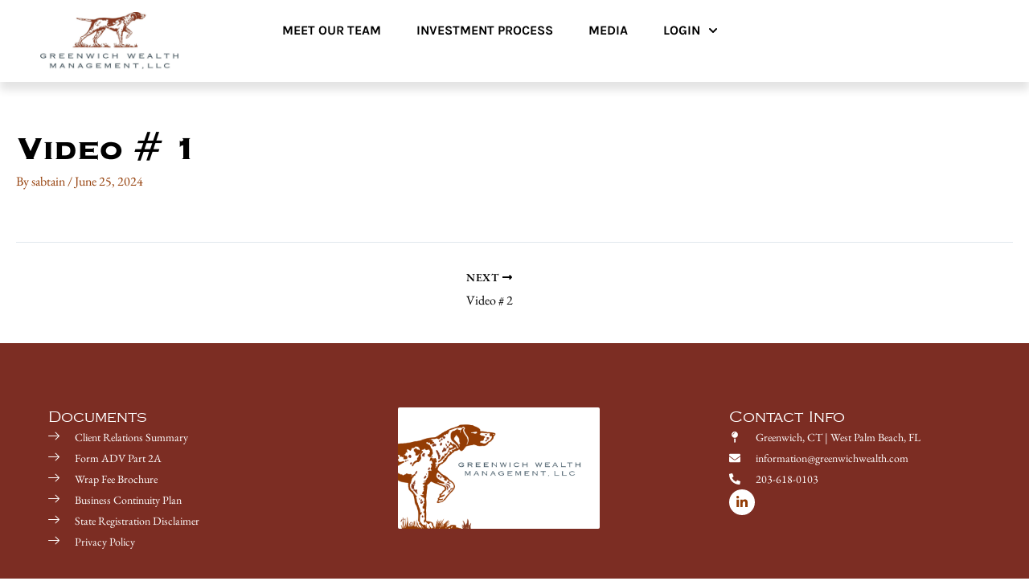

--- FILE ---
content_type: text/css
request_url: https://www.greenwichwealth.com/wp-content/uploads/elementor/css/post-6.css?ver=1767994712
body_size: 100
content:
.elementor-kit-6{--e-global-color-primary:#933C06;--e-global-color-secondary:#455560;--e-global-color-text:#000000;--e-global-color-accent:#933C06;--e-global-color-5d3f4b6:#FFFFFF;--e-global-color-7f9d2cd:#000000;--e-global-color-b31bf92:#F5F5F5;font-family:"EB Garamond", Sans-serif;}.elementor-kit-6 e-page-transition{background-color:#FFBC7D;}.elementor-section.elementor-section-boxed > .elementor-container{max-width:1200px;}.e-con{--container-max-width:1200px;}.elementor-widget:not(:last-child){margin-block-end:20px;}.elementor-element{--widgets-spacing:20px 20px;--widgets-spacing-row:20px;--widgets-spacing-column:20px;}{}h1.entry-title{display:var(--page-title-display);}@media(max-width:1024px){.elementor-section.elementor-section-boxed > .elementor-container{max-width:1024px;}.e-con{--container-max-width:1024px;}}@media(max-width:767px){.elementor-section.elementor-section-boxed > .elementor-container{max-width:767px;}.e-con{--container-max-width:767px;}}

--- FILE ---
content_type: text/css
request_url: https://www.greenwichwealth.com/wp-content/uploads/elementor/css/post-162.css?ver=1767994712
body_size: 908
content:
.elementor-162 .elementor-element.elementor-element-1a3d73b{--display:flex;--flex-direction:column;--container-widget-width:100%;--container-widget-height:initial;--container-widget-flex-grow:0;--container-widget-align-self:initial;--flex-wrap-mobile:wrap;box-shadow:0px 10px 10px 0px rgba(0, 0, 0, 0.11);--padding-top:05px;--padding-bottom:05px;--padding-left:0px;--padding-right:0px;}.elementor-162 .elementor-element.elementor-element-1a3d73b:not(.elementor-motion-effects-element-type-background), .elementor-162 .elementor-element.elementor-element-1a3d73b > .elementor-motion-effects-container > .elementor-motion-effects-layer{background-color:var( --e-global-color-5d3f4b6 );}.elementor-162 .elementor-element.elementor-element-8b352cc{--display:flex;--flex-direction:row;--container-widget-width:initial;--container-widget-height:100%;--container-widget-flex-grow:1;--container-widget-align-self:stretch;--flex-wrap-mobile:wrap;--gap:0px 0px;--row-gap:0px;--column-gap:0px;--padding-top:0px;--padding-bottom:0px;--padding-left:0px;--padding-right:0px;}.elementor-162 .elementor-element.elementor-element-8a63923{--display:flex;--justify-content:center;--align-items:center;--container-widget-width:calc( ( 1 - var( --container-widget-flex-grow ) ) * 100% );}.elementor-162 .elementor-element.elementor-element-8a63923.e-con{--flex-grow:0;--flex-shrink:0;}.elementor-widget-theme-site-logo .widget-image-caption{color:var( --e-global-color-text );}.elementor-162 .elementor-element.elementor-element-4b6e31b{--display:flex;--justify-content:center;}.elementor-162 .elementor-element.elementor-element-4b6e31b.e-con{--flex-grow:0;--flex-shrink:0;}.elementor-widget-nav-menu .elementor-nav-menu--main .elementor-item{color:var( --e-global-color-text );fill:var( --e-global-color-text );}.elementor-widget-nav-menu .elementor-nav-menu--main .elementor-item:hover,
					.elementor-widget-nav-menu .elementor-nav-menu--main .elementor-item.elementor-item-active,
					.elementor-widget-nav-menu .elementor-nav-menu--main .elementor-item.highlighted,
					.elementor-widget-nav-menu .elementor-nav-menu--main .elementor-item:focus{color:var( --e-global-color-accent );fill:var( --e-global-color-accent );}.elementor-widget-nav-menu .elementor-nav-menu--main:not(.e--pointer-framed) .elementor-item:before,
					.elementor-widget-nav-menu .elementor-nav-menu--main:not(.e--pointer-framed) .elementor-item:after{background-color:var( --e-global-color-accent );}.elementor-widget-nav-menu .e--pointer-framed .elementor-item:before,
					.elementor-widget-nav-menu .e--pointer-framed .elementor-item:after{border-color:var( --e-global-color-accent );}.elementor-widget-nav-menu{--e-nav-menu-divider-color:var( --e-global-color-text );}.elementor-162 .elementor-element.elementor-element-3068eba{width:var( --container-widget-width, 100% );max-width:100%;--container-widget-width:100%;--container-widget-flex-grow:0;}.elementor-162 .elementor-element.elementor-element-3068eba.elementor-element{--flex-grow:0;--flex-shrink:0;}.elementor-162 .elementor-element.elementor-element-3068eba .elementor-menu-toggle{margin-left:auto;}.elementor-162 .elementor-element.elementor-element-3068eba .elementor-nav-menu .elementor-item{font-family:"Karla", Sans-serif;font-weight:700;text-transform:uppercase;}.elementor-162 .elementor-element.elementor-element-3068eba .elementor-nav-menu--main .elementor-item{padding-left:22px;padding-right:22px;}.elementor-162 .elementor-element.elementor-element-3068eba .elementor-nav-menu--dropdown a, .elementor-162 .elementor-element.elementor-element-3068eba .elementor-menu-toggle{color:var( --e-global-color-text );fill:var( --e-global-color-text );}.elementor-162 .elementor-element.elementor-element-3068eba .elementor-nav-menu--dropdown{background-color:var( --e-global-color-astglobalcolor4 );}.elementor-162 .elementor-element.elementor-element-3068eba .elementor-nav-menu--dropdown a:hover,
					.elementor-162 .elementor-element.elementor-element-3068eba .elementor-nav-menu--dropdown a:focus,
					.elementor-162 .elementor-element.elementor-element-3068eba .elementor-nav-menu--dropdown a.elementor-item-active,
					.elementor-162 .elementor-element.elementor-element-3068eba .elementor-nav-menu--dropdown a.highlighted,
					.elementor-162 .elementor-element.elementor-element-3068eba .elementor-menu-toggle:hover,
					.elementor-162 .elementor-element.elementor-element-3068eba .elementor-menu-toggle:focus{color:var( --e-global-color-5d3f4b6 );}.elementor-162 .elementor-element.elementor-element-3068eba .elementor-nav-menu--dropdown a:hover,
					.elementor-162 .elementor-element.elementor-element-3068eba .elementor-nav-menu--dropdown a:focus,
					.elementor-162 .elementor-element.elementor-element-3068eba .elementor-nav-menu--dropdown a.elementor-item-active,
					.elementor-162 .elementor-element.elementor-element-3068eba .elementor-nav-menu--dropdown a.highlighted{background-color:var( --e-global-color-primary );}.elementor-162 .elementor-element.elementor-element-3068eba .elementor-nav-menu--dropdown a.elementor-item-active{color:var( --e-global-color-5d3f4b6 );background-color:var( --e-global-color-secondary );}.elementor-162 .elementor-element.elementor-element-3068eba .elementor-nav-menu--dropdown .elementor-item, .elementor-162 .elementor-element.elementor-element-3068eba .elementor-nav-menu--dropdown  .elementor-sub-item{font-family:"Karla", Sans-serif;font-size:16px;font-weight:600;text-transform:uppercase;}.elementor-162 .elementor-element.elementor-element-3068eba .elementor-nav-menu--dropdown li:not(:last-child){border-style:solid;border-color:var( --e-global-color-secondary );border-bottom-width:1px;}.elementor-162 .elementor-element.elementor-element-3068eba .elementor-nav-menu--main > .elementor-nav-menu > li > .elementor-nav-menu--dropdown, .elementor-162 .elementor-element.elementor-element-3068eba .elementor-nav-menu__container.elementor-nav-menu--dropdown{margin-top:23px !important;}.elementor-162 .elementor-element.elementor-element-3068eba div.elementor-menu-toggle{color:var( --e-global-color-primary );}.elementor-162 .elementor-element.elementor-element-3068eba div.elementor-menu-toggle svg{fill:var( --e-global-color-primary );}.elementor-162 .elementor-element.elementor-element-3068eba div.elementor-menu-toggle:hover, .elementor-162 .elementor-element.elementor-element-3068eba div.elementor-menu-toggle:focus{color:var( --e-global-color-secondary );}.elementor-162 .elementor-element.elementor-element-3068eba div.elementor-menu-toggle:hover svg, .elementor-162 .elementor-element.elementor-element-3068eba div.elementor-menu-toggle:focus svg{fill:var( --e-global-color-secondary );}.elementor-theme-builder-content-area{height:400px;}.elementor-location-header:before, .elementor-location-footer:before{content:"";display:table;clear:both;}@media(max-width:767px){.elementor-162 .elementor-element.elementor-element-8b352cc{--flex-direction:row;--container-widget-width:initial;--container-widget-height:100%;--container-widget-flex-grow:1;--container-widget-align-self:stretch;--flex-wrap-mobile:wrap;}.elementor-162 .elementor-element.elementor-element-8a63923{--width:35%;}.elementor-162 .elementor-element.elementor-element-4b6e31b{--width:65%;--align-items:flex-end;--container-widget-width:calc( ( 1 - var( --container-widget-flex-grow ) ) * 100% );}.elementor-162 .elementor-element.elementor-element-3068eba .elementor-nav-menu--dropdown .elementor-item, .elementor-162 .elementor-element.elementor-element-3068eba .elementor-nav-menu--dropdown  .elementor-sub-item{font-size:14px;}.elementor-162 .elementor-element.elementor-element-3068eba .elementor-nav-menu--main > .elementor-nav-menu > li > .elementor-nav-menu--dropdown, .elementor-162 .elementor-element.elementor-element-3068eba .elementor-nav-menu__container.elementor-nav-menu--dropdown{margin-top:14px !important;}.elementor-162 .elementor-element.elementor-element-3068eba .elementor-menu-toggle{border-width:1px;}}@media(min-width:768px){.elementor-162 .elementor-element.elementor-element-1a3d73b{--content-width:1200px;}.elementor-162 .elementor-element.elementor-element-8b352cc{--content-width:1200px;}.elementor-162 .elementor-element.elementor-element-8a63923{--width:16%;}.elementor-162 .elementor-element.elementor-element-4b6e31b{--width:65%;}}

--- FILE ---
content_type: text/css
request_url: https://www.greenwichwealth.com/wp-content/uploads/elementor/css/post-136.css?ver=1767994712
body_size: 1310
content:
.elementor-136 .elementor-element.elementor-element-0501ba9{--display:flex;--flex-direction:column;--container-widget-width:100%;--container-widget-height:initial;--container-widget-flex-grow:0;--container-widget-align-self:initial;--flex-wrap-mobile:wrap;--padding-top:60px;--padding-bottom:60px;--padding-left:0px;--padding-right:0px;}.elementor-136 .elementor-element.elementor-element-0501ba9:not(.elementor-motion-effects-element-type-background), .elementor-136 .elementor-element.elementor-element-0501ba9 > .elementor-motion-effects-container > .elementor-motion-effects-layer{background-color:var( --e-global-color-primary );}.elementor-136 .elementor-element.elementor-element-98b316d{--display:flex;--flex-direction:row;--container-widget-width:initial;--container-widget-height:100%;--container-widget-flex-grow:1;--container-widget-align-self:stretch;--flex-wrap-mobile:wrap;}.elementor-136 .elementor-element.elementor-element-f9b3d1c{--display:flex;}.elementor-136 .elementor-element.elementor-element-f9b3d1c.e-con{--flex-grow:0;--flex-shrink:0;}.elementor-widget-heading .elementor-heading-title{color:var( --e-global-color-primary );}.elementor-136 .elementor-element.elementor-element-4d302ff .elementor-heading-title{color:#FFFFFF;}.elementor-widget-icon-list .elementor-icon-list-item:not(:last-child):after{border-color:var( --e-global-color-text );}.elementor-widget-icon-list .elementor-icon-list-icon i{color:var( --e-global-color-primary );}.elementor-widget-icon-list .elementor-icon-list-icon svg{fill:var( --e-global-color-primary );}.elementor-widget-icon-list .elementor-icon-list-text{color:var( --e-global-color-secondary );}.elementor-136 .elementor-element.elementor-element-6c03fed .elementor-icon-list-icon i{color:#FFFFFF;transition:color 0.3s;}.elementor-136 .elementor-element.elementor-element-6c03fed .elementor-icon-list-icon svg{fill:#FFFFFF;transition:fill 0.3s;}.elementor-136 .elementor-element.elementor-element-6c03fed{--e-icon-list-icon-size:14px;--icon-vertical-offset:0px;}.elementor-136 .elementor-element.elementor-element-6c03fed .elementor-icon-list-icon{padding-inline-end:10px;}.elementor-136 .elementor-element.elementor-element-6c03fed .elementor-icon-list-item > .elementor-icon-list-text, .elementor-136 .elementor-element.elementor-element-6c03fed .elementor-icon-list-item > a{font-size:14px;}.elementor-136 .elementor-element.elementor-element-6c03fed .elementor-icon-list-text{color:#FFFFFF;transition:color 0.3s;}.elementor-136 .elementor-element.elementor-element-6c03fed .elementor-icon-list-item:hover .elementor-icon-list-text{color:var( --e-global-color-astglobalcolor6 );}.elementor-136 .elementor-element.elementor-element-99db047{--display:flex;}.elementor-136 .elementor-element.elementor-element-99db047.e-con{--flex-grow:0;--flex-shrink:0;}.elementor-136 .elementor-element.elementor-element-1c10cc5 .elementor-heading-title{color:#FFFFFF;}.elementor-136 .elementor-element.elementor-element-ef2c054 .elementor-icon-list-icon i{color:#FFFFFF;transition:color 0.3s;}.elementor-136 .elementor-element.elementor-element-ef2c054 .elementor-icon-list-icon svg{fill:#FFFFFF;transition:fill 0.3s;}.elementor-136 .elementor-element.elementor-element-ef2c054{--e-icon-list-icon-size:14px;--icon-vertical-offset:0px;}.elementor-136 .elementor-element.elementor-element-ef2c054 .elementor-icon-list-icon{padding-inline-end:10px;}.elementor-136 .elementor-element.elementor-element-ef2c054 .elementor-icon-list-item > .elementor-icon-list-text, .elementor-136 .elementor-element.elementor-element-ef2c054 .elementor-icon-list-item > a{font-size:14px;}.elementor-136 .elementor-element.elementor-element-ef2c054 .elementor-icon-list-text{color:#FFFFFF;transition:color 0.3s;}.elementor-136 .elementor-element.elementor-element-8314ed5{--display:flex;--align-items:flex-start;--container-widget-width:calc( ( 1 - var( --container-widget-flex-grow ) ) * 100% );--padding-top:10px;--padding-bottom:0px;--padding-left:151px;--padding-right:0px;}.elementor-136 .elementor-element.elementor-element-0fbfebf .elementor-heading-title{color:#FFFFFF;}.elementor-136 .elementor-element.elementor-element-5e2d6b2 .elementor-icon-list-icon i{color:#FFFFFF;transition:color 0.3s;}.elementor-136 .elementor-element.elementor-element-5e2d6b2 .elementor-icon-list-icon svg{fill:#FFFFFF;transition:fill 0.3s;}.elementor-136 .elementor-element.elementor-element-5e2d6b2{--e-icon-list-icon-size:14px;--icon-vertical-offset:0px;}.elementor-136 .elementor-element.elementor-element-5e2d6b2 .elementor-icon-list-icon{padding-inline-end:10px;}.elementor-136 .elementor-element.elementor-element-5e2d6b2 .elementor-icon-list-item > .elementor-icon-list-text, .elementor-136 .elementor-element.elementor-element-5e2d6b2 .elementor-icon-list-item > a{font-size:14px;}.elementor-136 .elementor-element.elementor-element-5e2d6b2 .elementor-icon-list-text{color:#FFFFFF;transition:color 0.3s;}.elementor-136 .elementor-element.elementor-element-ebcb89d{--grid-template-columns:repeat(0, auto);--icon-size:16px;--grid-column-gap:5px;--grid-row-gap:0px;}.elementor-136 .elementor-element.elementor-element-ebcb89d .elementor-widget-container{text-align:left;}.elementor-136 .elementor-element.elementor-element-ebcb89d .elementor-social-icon{background-color:var( --e-global-color-5d3f4b6 );}.elementor-136 .elementor-element.elementor-element-ebcb89d .elementor-social-icon i{color:var( --e-global-color-accent );}.elementor-136 .elementor-element.elementor-element-ebcb89d .elementor-social-icon svg{fill:var( --e-global-color-accent );}.elementor-136 .elementor-element.elementor-element-cff0540{--display:flex;--flex-direction:column;--container-widget-width:100%;--container-widget-height:initial;--container-widget-flex-grow:0;--container-widget-align-self:initial;--flex-wrap-mobile:wrap;--padding-top:60px;--padding-bottom:60px;--padding-left:0px;--padding-right:0px;}.elementor-136 .elementor-element.elementor-element-cff0540:not(.elementor-motion-effects-element-type-background), .elementor-136 .elementor-element.elementor-element-cff0540 > .elementor-motion-effects-container > .elementor-motion-effects-layer{background-color:#7C2D23;}.elementor-136 .elementor-element.elementor-element-a16f836{--display:flex;--flex-direction:row;--container-widget-width:initial;--container-widget-height:100%;--container-widget-flex-grow:1;--container-widget-align-self:stretch;--flex-wrap-mobile:wrap;}.elementor-136 .elementor-element.elementor-element-0fd410c{--display:flex;}.elementor-136 .elementor-element.elementor-element-0fd410c.e-con{--flex-grow:0;--flex-shrink:0;}.elementor-136 .elementor-element.elementor-element-6ddda78 .elementor-heading-title{color:#FFFFFF;}.elementor-136 .elementor-element.elementor-element-9579f7e .elementor-icon-list-icon i{color:#FFFFFF;transition:color 0.3s;}.elementor-136 .elementor-element.elementor-element-9579f7e .elementor-icon-list-icon svg{fill:#FFFFFF;transition:fill 0.3s;}.elementor-136 .elementor-element.elementor-element-9579f7e{--e-icon-list-icon-size:14px;--icon-vertical-offset:0px;}.elementor-136 .elementor-element.elementor-element-9579f7e .elementor-icon-list-icon{padding-inline-end:10px;}.elementor-136 .elementor-element.elementor-element-9579f7e .elementor-icon-list-item > .elementor-icon-list-text, .elementor-136 .elementor-element.elementor-element-9579f7e .elementor-icon-list-item > a{font-size:14px;}.elementor-136 .elementor-element.elementor-element-9579f7e .elementor-icon-list-text{color:#FFFFFF;transition:color 0.3s;}.elementor-136 .elementor-element.elementor-element-9579f7e .elementor-icon-list-item:hover .elementor-icon-list-text{color:var( --e-global-color-astglobalcolor6 );}.elementor-136 .elementor-element.elementor-element-00f487f{--display:flex;--justify-content:center;}.elementor-136 .elementor-element.elementor-element-00f487f.e-con{--flex-grow:0;--flex-shrink:0;}.elementor-widget-image .widget-image-caption{color:var( --e-global-color-text );}.elementor-136 .elementor-element.elementor-element-d017589 > .elementor-widget-container{background-color:var( --e-global-color-5d3f4b6 );margin:0px 0px 0px 0px;padding:0px 0px 0px 0px;border-radius:5px 5px 5px 5px;}.elementor-136 .elementor-element.elementor-element-d017589 img{border-radius:2px 2px 2px 2px;}.elementor-136 .elementor-element.elementor-element-3b05589{--display:flex;--align-items:flex-start;--container-widget-width:calc( ( 1 - var( --container-widget-flex-grow ) ) * 100% );--padding-top:10px;--padding-bottom:0px;--padding-left:151px;--padding-right:0px;}.elementor-136 .elementor-element.elementor-element-1d43e9c .elementor-heading-title{color:#FFFFFF;}.elementor-136 .elementor-element.elementor-element-4c446ad .elementor-icon-list-icon i{color:#FFFFFF;transition:color 0.3s;}.elementor-136 .elementor-element.elementor-element-4c446ad .elementor-icon-list-icon svg{fill:#FFFFFF;transition:fill 0.3s;}.elementor-136 .elementor-element.elementor-element-4c446ad{--e-icon-list-icon-size:14px;--icon-vertical-offset:0px;}.elementor-136 .elementor-element.elementor-element-4c446ad .elementor-icon-list-icon{padding-inline-end:10px;}.elementor-136 .elementor-element.elementor-element-4c446ad .elementor-icon-list-item > .elementor-icon-list-text, .elementor-136 .elementor-element.elementor-element-4c446ad .elementor-icon-list-item > a{font-size:14px;}.elementor-136 .elementor-element.elementor-element-4c446ad .elementor-icon-list-text{color:#FFFFFF;transition:color 0.3s;}.elementor-136 .elementor-element.elementor-element-7889705{--grid-template-columns:repeat(0, auto);--icon-size:16px;--grid-column-gap:5px;--grid-row-gap:0px;}.elementor-136 .elementor-element.elementor-element-7889705 .elementor-widget-container{text-align:left;}.elementor-136 .elementor-element.elementor-element-7889705 .elementor-social-icon{background-color:var( --e-global-color-5d3f4b6 );}.elementor-136 .elementor-element.elementor-element-7889705 .elementor-social-icon i{color:var( --e-global-color-accent );}.elementor-136 .elementor-element.elementor-element-7889705 .elementor-social-icon svg{fill:var( --e-global-color-accent );}.elementor-136 .elementor-element.elementor-element-5dbc642{--display:flex;--flex-direction:column;--container-widget-width:calc( ( 1 - var( --container-widget-flex-grow ) ) * 100% );--container-widget-height:initial;--container-widget-flex-grow:0;--container-widget-align-self:initial;--flex-wrap-mobile:wrap;--justify-content:center;--align-items:center;--gap:10px 10px;--row-gap:10px;--column-gap:10px;border-style:solid;--border-style:solid;border-width:1px 0px 0px 0px;--border-top-width:1px;--border-right-width:0px;--border-bottom-width:0px;--border-left-width:0px;border-color:#FFFFFF;--border-color:#FFFFFF;--padding-top:40px;--padding-bottom:40px;--padding-left:0px;--padding-right:0px;}.elementor-136 .elementor-element.elementor-element-5dbc642:not(.elementor-motion-effects-element-type-background), .elementor-136 .elementor-element.elementor-element-5dbc642 > .elementor-motion-effects-container > .elementor-motion-effects-layer{background-color:#7C2D23;}.elementor-widget-text-editor{color:var( --e-global-color-text );}.elementor-widget-text-editor.elementor-drop-cap-view-stacked .elementor-drop-cap{background-color:var( --e-global-color-primary );}.elementor-widget-text-editor.elementor-drop-cap-view-framed .elementor-drop-cap, .elementor-widget-text-editor.elementor-drop-cap-view-default .elementor-drop-cap{color:var( --e-global-color-primary );border-color:var( --e-global-color-primary );}.elementor-136 .elementor-element.elementor-element-9ebd3ae{width:var( --container-widget-width, 85.16% );max-width:85.16%;--container-widget-width:85.16%;--container-widget-flex-grow:0;text-align:center;font-size:14px;color:#FFFFFF;}.elementor-136 .elementor-element.elementor-element-9ebd3ae > .elementor-widget-container{margin:0px 0px -30px 0px;}.elementor-136 .elementor-element.elementor-element-9ebd3ae.elementor-element{--flex-grow:0;--flex-shrink:0;}.elementor-136 .elementor-element.elementor-element-9ebd3ae p{margin-block-end:0px;}.elementor-theme-builder-content-area{height:400px;}.elementor-location-header:before, .elementor-location-footer:before{content:"";display:table;clear:both;}@media(min-width:768px){.elementor-136 .elementor-element.elementor-element-f9b3d1c{--width:36.864%;}.elementor-136 .elementor-element.elementor-element-99db047{--width:23.008%;}.elementor-136 .elementor-element.elementor-element-0fd410c{--width:36.864%;}.elementor-136 .elementor-element.elementor-element-00f487f{--width:23.008%;}}@media(max-width:767px){.elementor-136 .elementor-element.elementor-element-0501ba9{--padding-top:30px;--padding-bottom:30px;--padding-left:0px;--padding-right:0px;}.elementor-136 .elementor-element.elementor-element-8314ed5{--padding-top:10px;--padding-bottom:10px;--padding-left:10px;--padding-right:10px;}.elementor-136 .elementor-element.elementor-element-cff0540{--padding-top:30px;--padding-bottom:30px;--padding-left:0px;--padding-right:0px;}.elementor-136 .elementor-element.elementor-element-3b05589{--padding-top:10px;--padding-bottom:10px;--padding-left:10px;--padding-right:10px;}.elementor-136 .elementor-element.elementor-element-5dbc642{--padding-top:20px;--padding-bottom:20px;--padding-left:0px;--padding-right:0px;}}